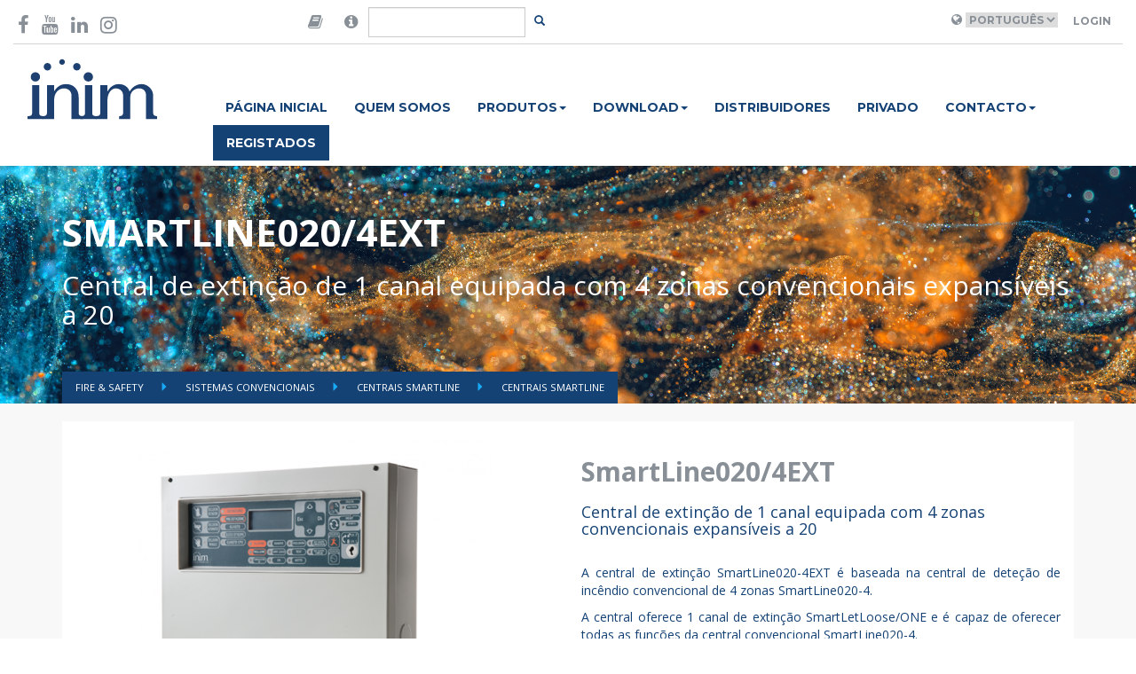

--- FILE ---
content_type: text/html; charset=UTF-8
request_url: https://www.inim.biz/pt/centrais-smartline/sistemas-convencionais/detecao-de-incendio/centrais-smartline/smartline0204ext?ref=168
body_size: 9177
content:


<!doctype html>
<html lang="en">
    <head>

        <script id="Cookiebot" src="https://consent.cookiebot.com/uc.js" data-cbid="b88e4a90-cc78-4ee0-ae34-8e395b4f941a" data-blockingmode="auto" type="text/javascript"></script>

        <meta charset="utf-8">
        <meta name="viewport" content="width=device-width, initial-scale=1.0">
        <meta http-equiv="X-UA-Compatible" content="IE=edge">

        <meta name="title" content="SmartLine020/4EXT">
    
        <meta name="description" content="A central de extinção SmartLine020-4EXT é baseada na central de deteção de incêndio convencional de 4 zonas SmartLine020-4. A central oferece 1 canal de extinção SmartLetLoose/ONE e é...">
    
        <meta name="image" content="https://www.inim.biz/upload/files/5a29677cc0e43.png">
    

        <meta property="twitter:card" content="Passion for Security">
    <meta property="twitter:site" content="@InimElectronics">
    <meta property="twitter:title" content="SmartLine020/4EXT">
    <meta property="twitter:description" content="A central de extinção SmartLine020-4EXT é baseada na central de deteção de incêndio convencional de 4 zonas SmartLine020-4. A central oferece 1 canal de extinção SmartLetLoose/ONE e é...">
    <meta property="twitter:creator" content="@InimElectronics">
    <meta property="twitter:image:src" content="https://www.inim.biz/upload/files/5a29677cc0e43.png">
    <meta property="twitter:domain" content="www.inim.biz">
    
        <meta property="og:url" content="https://www.inim.biz/pt/centrais-smartline/sistemas-convencionais/detecao-de-incendio/centrais-smartline/smartline0204ext">
    <meta property="og:title" content="SmartLine020/4EXT">
    <meta property="og:description" content="A central de extinção SmartLine020-4EXT é baseada na central de deteção de incêndio convencional de 4 zonas SmartLine020-4. A central oferece 1 canal de extinção SmartLetLoose/ONE e é...">
    <meta property="og:type" content="website">
    <meta property="og:image" content="https://www.inim.biz/upload/files/5a29677cc0e43.png">
    <meta property="og:site_name" content="Inim Electronics">
    

        <link rel="icon" type="image/png" href="https://www.inim.biz/assets/images/favicon.png">
        <title>
                         SmartLine020/4EXT
                    </title>
                <link rel="canonical" href="https://www.inim.biz/pt/centrais-smartline/sistemas-convencionais/detecao-de-incendio/centrais-smartline/smartline0204ext" />
        
                                <link rel="alternate" hreflang="it" href="https://www.inim.biz/it/centrali-smartline/sistemi-convenzionali/antincendio/centrali-smartline/smartline0204ext" />
                        <link rel="alternate" hreflang="en" href="https://www.inim.biz/en/smartline-control-panels/conventional-detection-systems/fire-detection/smartline-control-panel/smartline0204ext" />
                        <link rel="alternate" hreflang="es" href="https://www.inim.biz/es/centrales-smartline/sistemas-convencionales/deteccion-de-incendios/centrales-smartline/smartline0204ext" />
                        <link rel="alternate" hreflang="de" href="https://www.inim.biz/de/smartline-zentralen/konventionelle-systeme/brandmeldung/smartline-zentralen/smartline0204ext" />
                        <link rel="alternate" hreflang="fr" href="https://www.inim.biz/fr/centrales-smartline/systemes-conventionnels/detection-incendie/centrales-smartline/smartline0204ext" />
                        <link rel="alternate" hreflang="pt" href="https://www.inim.biz/pt/centrais-smartline/sistemas-convencionais/detecao-de-incendio/centrais-smartline/smartline0204ext" />
            

                            <link rel="alternate" hreflang="x-default" href="https://www.inim.biz/it/centrali-smartline/sistemi-convenzionali/antincendio/centrali-smartline/smartline0204ext" />
                    
                        <link href="https://www.inim.biz/assets/css/inim-www.css" rel="stylesheet">
                <link href="https://www.inim.biz/assets/css/inim-custom.css" rel="stylesheet">
                <link href="https://www.inim.biz/bower_components/font-awesome/css/font-awesome.min.css" rel="stylesheet">
                <link href="https://www.inim.biz/bower_components/slick-carousel/slick/slick.min.css" rel="stylesheet">
                <link href="https://www.inim.biz/bower_components/featherlight/release/featherlight.min.css" rel="stylesheet">
                <link href="https://www.inim.biz/bower_components/featherlight/release/featherlight.gallery.min.css" rel="stylesheet">
                <link href="https://www.inim.biz/bower_components/jquery.mb.ytplayer/dist/css/jquery.mb.YTPlayer.min.css" rel="stylesheet">
                <link href="https://my.inimcloud.com/css/icomoon.css" rel="stylesheet">
                
                        <script src="https://www.inim.biz/bower_components/jquery/dist/jquery.min.js"></script>
                <script src="https://www.inim.biz/bower_components/bootstrap-sass/assets/javascripts/bootstrap.min.js"></script>
                <script src="https://www.inim.biz/bower_components/slick-carousel/slick/slick.min.js"></script>
                <script src="https://www.inim.biz/bower_components/typeahead.js/dist/typeahead.bundle.min.js"></script>
                <script src="https://www.inim.biz/bower_components/featherlight/release/featherlight.min.js"></script>
                <script src="https://www.inim.biz/bower_components/featherlight/release/featherlight.gallery.min.js"></script>
                <script src="https://www.inim.biz/bower_components/jquery.mb.ytplayer/dist/jquery.mb.YTPlayer.min.js"></script>
                <script src="https://www.inim.biz/assets/js/www.js"></script>
                
        <script type="text/javascript">
        var BASE_URL = 'https://www.inim.biz';
        var ENABLE_GTM = true;


        
        
                
        
            
            var inimDatalayer = {"country":null,"language":"pt","pageType":"prodotto","userID":"not_logged","userType":""};

            if( ENABLE_GTM ) {
                window.dataLayer = window.dataLayer || [];
                window.dataLayer.push(inimDatalayer);
            }
            else {
                console.log('GTM DISABLED - Datalayer Page', inimDatalayer);
            }

           
            
        </script>
        

        <!-- Google Tag Manager -->
        <script>(function(w,d,s,l,i){w[l]=w[l]||[];w[l].push({'gtm.start':
        new Date().getTime(),event:'gtm.js'});var f=d.getElementsByTagName(s)[0],
        j=d.createElement(s),dl=l!='dataLayer'?'&l='+l:'';j.async=true;j.src=
        'https://www.googletagmanager.com/gtm.js?id='+i+dl;f.parentNode.insertBefore(j,f);
        })(window,document,'script','dataLayer','GTM-P4NXD32');</script>
        <!-- End Google Tag Manager -->
        <!-- Google tag (gtag.js) -->
        <script async src="https://www.googletagmanager.com/gtag/js?id=AW-11056510139"></script>
        <script>window.dataLayer = window.dataLayer || []; function gtag(){dataLayer.push(arguments);} gtag('js', new Date()); gtag('config', 'AW-11056510139');</script>
        <!-- End Google tag (gtag.js) -->

                    </head>
    <body class="istituzionale-product"
>

        <!-- Facebook Pixel Code -->

        <script>

        !function(f,b,e,v,n,t,s)

        {if(f.fbq)return;n=f.fbq=function(){n.callMethod?

        n.callMethod.apply(n,arguments):n.queue.push(arguments)};

        if(!f._fbq)f._fbq=n;n.push=n;n.loaded=!0;n.version='2.0';

        n.queue=[];t=b.createElement(e);t.async=!0;

        t.src=v;s=b.getElementsByTagName(e)[0];

        s.parentNode.insertBefore(t,s)}(window,document,'script',

        'https://connect.facebook.net/en_US/fbevents.js');

        fbq('init', '600881347675667');

        fbq('track', 'PageView');

        </script>

        <noscript>

        <img height="1" width="1"

        src="https://www.facebook.com/tr?id=600881347675667&ev=PageView

        &noscript=1"/>

        </noscript>

        <!-- End Facebook Pixel Code -->
                
        
        <div class="sticky-header">
            <div class="container-wide" id="header-container">
	<header class="top">

	<div class="row">
		<div class="col-sm-3">
			<div class="social-icons vcenter">
				<a href="https://www.facebook.com/InimElectronics" target="_blank"  data-gtm-event='{ "event":"GAevent", "eventID": "08", "eventCategory": "header", "eventAction": "social", "eventLabel": "facebook" }'><i class="fa fa-facebook-f" aria-hidden="true"></i></a>
				
				<a href="https://www.youtube.com/channel/UCbY1fYA_1MOcpyc2T8rDMBQ?view_as=subscriber" target="_blank"  data-gtm-event='{ "event":"GAevent", "eventID": "08", "eventCategory": "header", "eventAction": "social", "eventLabel": "youtube" }'><i class="fa fa-youtube" aria-hidden="true"></i></a>
				<a href="https://it.linkedin.com/company/inim-electronics" target="_blank"  data-gtm-event='{ "event":"GAevent", "eventID": "08", "eventCategory": "header", "eventAction": "social", "eventLabel": "linkedin" }'><i class="fa fa-linkedin" aria-hidden="true"></i></a>
				<a href="https://www.instagram.com/inimelectronics" target="_blank"  data-gtm-event='{ "event":"GAevent", "eventID": "08", "eventCategory": "header", "eventAction": "social", "eventLabel": "instagram" }'><i class="fa fa-instagram" aria-hidden="true"></i></a>
			</div>
		</div>
		<div class="col-sm-3 flex-center">
			<div class="search-area">

			<form method="POST" action="https://www.inim.biz/search" accept-charset="UTF-8" id="form-search" class="form-inline form-search"><input name="_token" type="hidden" value="tHLA6MkIOCGjStnSQ9XXCCSrV8tmfLfYrfkoIpPM">

				<div class="input-group">

					<span class="input-group-addon">
						<i class="fa fa-book"  data-toggle="popover" data-placement="bottom" data-content="Are you looking for manuals in your language and our web site do not forecast your language? Then go to the version of the website in English, open the datasheet of the desired product and click-on the 'Manuals' tab, there you will find the manual in your language!" style="font-size:18px;"></i>
					</span>
					<span class="input-group-addon">
						<i class="fa fa-info-circle"  data-toggle="popover" data-placement="bottom" data-content="Procura certificados, declarações de desempenho, declarações de conformidade ou outros documentos de produto? Procure aqui o produto que lhe interessa." style="font-size:18px;"></i>
					</span>
					<input type="text" class="form-control" id="input-search" name="query"/>
					<span class="input-group-btn">
						<button class="btn btn-transparent btn-sm" id="btn-search"></button>
					</span>
				</div>
			</form>
			</div>
		</div>

		<div class="col-sm-6 right-section ">
			<div class="user-area">
									<i class="fa fa-globe" aria-hidden="true"></i>
					<select name="language" id="language_selector">
											<option  value="it"  >Italiano</option>
											<option  value="en"  >English</option>
											<option  value="es"  >Espanol</option>
											<option  value="de"  >Deutsch</option>
											<option  value="fr"  >Français</option>
											<option selected value="pt"  >Português</option>
										</select>
				
									<a class="btn btn-transparent" href="https://www.inim.biz/rpc/jwt/authenticate">Login</a>
							</div>



		</div>
	</div>

	</header>
</div>
<script>
	$(document).ready(function(){
		$('#language_selector').change(function(){

			var selected_language = $('#language_selector :selected').val();
			var payload = { "event":"GAevent", "eventID": "08", "eventCategory": "header", "eventAction": "lingua", "eventLabel": selected_language };

			window.gtmEvent(payload);


			window.location.href = 'https://www.inim.biz/' + $(this).val();
		});

		$('#btn-search').click(function(e){
			e.preventDefault();
			var btn = $(e.target);
			var input = $('#input-search');

			if(btn.hasClass('btn-transparent')){
				// visualizzo il form
				btn.removeClass('btn-transparent');
				btn.addClass('btn-primary');
				input.removeClass('hidden');
				input.focus();
			}
			else{
				// TODO: implementare la ricerca
				$('#form-search').submit();
			}
		});

		var searchResults = new Bloodhound({
		  datumTokenizer: Bloodhound.tokenizers.obj.whitespace('value'),
		  queryTokenizer: Bloodhound.tokenizers.whitespace,
		  //prefetch: '../data/films/post_1960.json',
		  remote: {
		    url: 'https://www.inim.biz/rpc/search/typeahead?s=%QUERY',
		    wildcard: '%QUERY'
		  }
		});

		$('#form-search #input-search').typeahead(null, {
		  name: 'results',
		  display: 'title',
		  hint: false,
		  source: searchResults,
		  templates: {

		    empty: [
		      '<div class="tt-no-results">',
		        'Nenhum resultado encontrado',
		      '</div>'
		    ].join('\n'),

		    suggestion:  function(data){ return '<div class="tt-suggestion"><a href="' + data.link + '">' + data.title + '</a></div>'; }
		  }
		});


	});
</script>
            <div class="container-wide" id="navbar-container">
	<nav class="navbar navbar-inim">
		<div class="">
			<div class="col-sm-2">
				<div class="navbar-header">
					<div class="logo-container">
				
						<a href="https://www.inim.biz" data-gtm-event='{ "event":"GAevent", "eventID": "08", "eventCategory": "header", "eventAction": "menu", "eventLabel": "home" }'>
                            
                            <img height="69" src="https://www.inim.biz/assets/images/logo-inim.svg">

                        </a>
					</div>
					<button type="button" class="navbar-toggle collapsed" data-toggle="collapse" data-target="#inim-navbar-collapse" aria-expanded="false">
				        <span class="sr-only">Toggle navigation</span>
				        <i class="fa fa-bars" aria-hidden="true"></i>
				      </button>
				</div>

			</div>
			<div class="col-sm-10">

				<div class="collapse navbar-collapse" id="inim-navbar-collapse">
					<ul class="nav navbar-nav"><li rel="77" data-gtm-event='{ "event":"GAevent", "eventID": "08", "eventCategory": "header", "eventAction": "menu", "eventLabel": "home" }'><a href="https://www.inim.biz/">Página inicial</a></li><li rel="78" data-gtm-event='{ "event":"GAevent", "eventID": "08", "eventCategory": "header", "eventAction": "menu", "eventLabel": "chi_siamo" }'><a href="https://www.inim.biz/pt/paginas/quem-somos">Quem Somos</a></li><li class="dropdown"  rel="79"><a href="#" class="dropdown-toggle" data-toggle="dropdown" role="button" aria-haspopup="true" aria-expanded="false">Produtos<span class="caret"></span></a><ul class="dropdown-menu"><li rel="84" data-gtm-event='{ "event":"GAevent", "eventID": "08", "eventCategory": "header", "eventAction": "menu", "eventLabel": "prodotti_antintrusione_e_domotica" }'><a href="https://www.inim.biz/pt/anti-intrusao-e-domotica">Security & Comfort</a></li><li rel="85" data-gtm-event='{ "event":"GAevent", "eventID": "08", "eventCategory": "header", "eventAction": "menu", "eventLabel": "prodotti_antincendio" }'><a href="https://www.inim.biz/pt/detecao-de-incendio">Fire & Safety</a></li><li rel="86" data-gtm-event='{ "event":"GAevent", "eventID": "08", "eventCategory": "header", "eventAction": "menu", "eventLabel": "prodotti_illuminazione_di_emergenza" }'><a href="https://www.inim.biz/pt/iluminacao-de-emergencia">Emergency Lighting</a></li></ul></li><li class="dropdown"  rel="113"><a href="#" class="dropdown-toggle" data-toggle="dropdown" role="button" aria-haspopup="true" aria-expanded="false">Download<span class="caret"></span></a><ul class="dropdown-menu"><li rel="114" data-gtm-event='{ "event":"GAevent", "eventID": "08", "eventCategory": "header", "eventAction": "menu", "eventLabel": "download_antintrusione_e_domotica" }'><a href="https://www.inim.biz/attachment/browser/1">Security & Comfort</a></li><li rel="115" data-gtm-event='{ "event":"GAevent", "eventID": "08", "eventCategory": "header", "eventAction": "menu", "eventLabel": "download_antincendio" }'><a href="https://www.inim.biz/attachment/browser/49">Fire & Safety</a></li><li rel="116" data-gtm-event='{ "event":"GAevent", "eventID": "08", "eventCategory": "header", "eventAction": "menu", "eventLabel": "download_illuminazione_di_emergenza" }'><a href="https://www.inim.biz/attachment/browser/86">Emergency Lighting</a></li></ul></li><li rel="80" data-gtm-event='{ "event":"GAevent", "eventID": "08", "eventCategory": "header", "eventAction": "menu", "eventLabel": "distributori" }'><a href="https://www.inim.biz/pt/paginas/distribuidores">Distribuidores</a></li><li rel="92" data-gtm-event='{ "event":"GAevent", "eventID": "08", "eventCategory": "header", "eventAction": "menu", "eventLabel": "news" }'><a href="https://www.inim.biz/pt/paginas/privado">Privado</a></li><li class="dropdown"  rel="82"><a href="#" class="dropdown-toggle" data-toggle="dropdown" role="button" aria-haspopup="true" aria-expanded="false">Contacto<span class="caret"></span></a><ul class="dropdown-menu"><li rel="87" data-gtm-event='{ "event":"GAevent", "eventID": "08", "eventCategory": "header", "eventAction": "menu", "eventLabel": "contatti_richiedi_informazioni" }'><a href="https://www.inim.biz/pt/paginas/peca-informacoes">Peça informações</a></li><li rel="88" data-gtm-event='{ "event":"GAevent", "eventID": "08", "eventCategory": "header", "eventAction": "menu", "eventLabel": "contatti_lavora_con_noi" }'><a href="https://jobs.inim.biz/jobs.php ">Trabalhe Connosco</a></li></ul></li><li rel="83" class="btn-register" data-gtm-event='{ "event":"GAevent", "eventID": "08", "eventCategory": "header", "eventAction": "menu", "eventLabel": "registrati" }'><a href="https://www.inim.biz/#">Registados</a></li></ul> 
				</div>
			</div>
		</div>
	</nav>
</div>

            
        </div>

        <div class="featured-container">
            
<header class="catalog-header inim-page-header" style="background-image: url(https://www.inim.biz/upload/files/654a483341216.jpg);">
	<!--<div class="overlay" style="background-color: rgba(255, 102, 0, 0.5)">-->
	<div>
	<div class="container">
	<div class="flex-header ">
		<div class="title">
		<h1>SmartLine020/4EXT</h1>
		<h2>Central de extinção de 1 canal equipada com 4 zonas convencionais expansíveis a 20</h2>
		</div>
	</div>
	<ul class="breadcrumbs">
			<li class="">  <a href="https://www.inim.biz/pt/detecao-de-incendio"> Fire &amp; Safety </a> </li>
			<li class="">  <a href="https://www.inim.biz/pt/detecao-de-incendio/sistemas-convencionais"> Sistemas Convencionais </a> </li>
			<li class="">  <a href="https://www.inim.biz/pt/sistemas-convencionais/detecao-de-incendio/centrais-smartline"> Centrais SmartLine  </a> </li>
			<li class="active">  <a href="https://www.inim.biz/catalog/168/centrais-smartline"> Centrais SmartLine </a> </li>
		</ul>

	</div>
	</div>
</header>
        </div>
 

        <main>
            
            

<div class="product-detail">


	<div class="container">
	<div class="row product-detail-header">
	<div class="col-sm-6">
	
		<figure>

			
			<img src="https://www.inim.biz/upload/cache/500x500_extend/5a29677cc0e43.png" class="img-responsive product-image" alt="" title="" id="product-image">
			<figcaption>
													<img rel="https://www.inim.biz/upload/cache/500x500_extend/5a29677cc0e43.png" src="https://www.inim.biz/upload/cache/120x120_extend/5a29677cc0e43.png" class="product-thumbnail" alt="" title="">
						
				<script>
					$(document).ready(function(){
						$('.product-thumbnail').click(function(e){
							e.preventDefault();
							var src = $(e.target).attr('rel');
							
							if(src != ''){
								$('#product-image').attr('src', src);
							}
						});
					});
				</script>

				
			</figcaption>
		</figure>
		

	</div>
	<div class="col-sm-6">
		<div class="product-description">
			<h2>SmartLine020/4EXT</h2>
			<h4>Central de extinção de 1 canal equipada com 4 zonas convencionais expansíveis a 20</h4>	

			<div class="description text-justify"><p>A central de extinção SmartLine020-4EXT é baseada na central de deteção de incêndio convencional de 4 zonas SmartLine020-4.</p><p>A central oferece 1 canal de extinção SmartLetLoose/ONE e é capaz de oferecer todas as funções da central convencional SmartLine020-4.</p><p>A central de extinção SmartLine020-4EXT pode ser conectada às centrais analógicas endereçadas da série SmartLoop para fornecer a elas as funções de extinção necessárias.</p><p>A conexão é realizada por meio da conexão RS485 presente na central de extinção. Deste modo será possível programar a central de extinção SmartLine020-4EXT de modo a ativar as suas funções em base às informações locais (zonas convencionais, terminais de extinção, de paragem de extinção, etc.) e em base às informações remotas provenientes da central SmartLoop.</p>
</div>

					</div>
	</div>

	
	</div>

	
	

		<div class="col-sm-12">	
	<div class="row product-detail-tabs">
			<ul class="nav nav-tabs inim-tabs" role="tablist">

				
								<li role="presentation" class=""><a href="#node_description" aria-controls="description" role="tab" data-toggle="tab">Centrais SmartLine</a></li>
				
								


				   				
				
				
				
								
					   				    			
   									
													
						
						<li role="presentation" class=""><a href="#manuali-2" aria-controls="manuali-2" role="tab" data-toggle="tab">Manuais PDF / HTML </a></li>

											
													
						
						<li role="presentation" class=""><a href="#schede-tecniche-3" aria-controls="schede-tecniche-3" role="tab" data-toggle="tab">Fichas Técnicas </a></li>

											
													
						
						<li role="presentation" class=""><a href="#certificazioni-4" aria-controls="certificazioni-4" role="tab" data-toggle="tab">Certificações </a></li>

											
													
						
						<li role="presentation" class=""><a href="#dwg-e-bim-5" aria-controls="dwg-e-bim-5" role="tab" data-toggle="tab">DWG y BIM </a></li>

											
													
											
													
											
													
											
													
											
													
											
													
												    		

				<!-- ROLE_ID || -->

				
				
				
				   				
  			</ul>
				
			<div class="tab-content inim-tab-content">

				
					    		<div role="tabpanel" class="tab-pane inim-pane" id="node_description">
	    			<div class="catalog-tab-content description"><p>As centrais de deteção de incêndio convencionais da série SmartLine estão disponíveis nos tamanhos 2 Zonas não expansível (SmartLine 020-2), 4 zonas expansível a 20 (SmartLine 020-4) ou 4 zonas expansível a 36 (SmartLine036-4). A extrema compactidade, a simplicidade de uso e de programação fazem dela a escolha ideal para todas as pequenas e médias instalações onde a rapidez de programação e instalação são determinantes; no entanto as muitas funções (temporizador, equações lógicas, etc), a grande versatilidade (balanceamento de saída de adaptação automática, entradas multifunções, saídas personalizáveis, integração de funções de gás, etc.) e a inovadora conectividade (bus RS485 para estações de alimentação, conexão à internet, etc.) oferecem a tranquilidade de dispor de um instrumento potente e seguro para satisfazer qualquer exigência em qualquer instalação.<p>As centrais SmartLine dispõem de saídas supervisionadas (uma na placa-mãe e uma em cada expansão adicional) para a ativação de sinalizadores ótico-acústicos, uma saída de relé personalizável, saídas de sinalizações de avaria e de duas saídas 24V de potência (uma constante e uma que pode ser interrompida em condições a definir pelo instalador); além disso, para cada zona de deteção, está disponível um terminal configurável como saída open collector (ativável em condições programáveis), como entrada supervisionada ou como interface de sensores de Gás 4-20mA.</p><p>A interface do utilizador é realizada por meio de um intuitivo ecrã gráfico e uma série de LEDs de sinalização alojados na parte frontal da central, além disso é possível conectar no BUS 485 fornecido até 4 painéis de controlo remotos (SmartLetUSee/LCD-Lite) que replicam as informações e as funções da parte frontal; no mesmo BUS podem ser conectadas até 2 estações de alimentação de modo a supervisionar as funções e ativar (ou desativar) as suas saídas de potência em condições predefinidas. </p><p>A programação no painel frontal é surpreendentemente simples e intuitiva graças ao uso do ecrã gráfico, de qualquer modo é possível configurar a central através de um PC graças à conexão RS232; o software de configuração SmartLeague, simples e intuitivo, simplifica e acelera as operações de colocação em funcionamento do sistema. A placa opcional SmartLAN/485 permite conectar a central a uma rede Ethernet possibilitando o acesso remoto através da Internet, deste modo existe a possibilidade de modificar os parâmetros de configuração (up-download de dados de programação) e/ou gerir o sistema através do software de supervisão baseado em mapas gráficos SmartLOOK.</p></p>
</div>

	    		</div>
	    		

				
				
						    		    			
	    							


						

												<div role="tabpanel" class="tab-pane inim-pane" id="manuali-2">
			    			<div class="catalog-tab-content attachments">
			    				
			    				<!-- ATTACHMENTS LIST -->
<ul class="attachments-list">
			<li>
			
			<div class="name">
				<a data-id="7670" href="https://www.inim.biz/pt/files/smartline-manual-de-instalacao-e-programacao-pdf?ref_type=Product&amp;ref_id=179">
				<img src="https://www.inim.biz/assets/images/files_icons/pdf.png" alt="SmartLine - Manual de instalação e programação" class="img-responsive img-filetype"/>
				<strong>SmartLine - Manual de instalação e programação</strong> <small>(File PDF - 2556 Kb)</small> <!-- modifica di Corrado -->
				</a>
				
				
									<img src="/assets/images/files_icons/locked.png" class="att-locked"> <!-- modifica di Corrado -->
							</div>
			<!--div><small>File PDF - 2556 Kb</small></div--> <!-- riga commentata da Corrado -->
		</li>
			<li>
			
			<div class="name">
				<a data-id="7671" href="https://www.inim.biz/pt/files/smartline-manual-do-utilizador-pdf?ref_type=Product&amp;ref_id=179">
				<img src="https://www.inim.biz/assets/images/files_icons/pdf.png" alt="SmartLine - Manual do utilizador" class="img-responsive img-filetype"/>
				<strong>SmartLine - Manual do utilizador</strong> <small>(File PDF - 292 Kb)</small> <!-- modifica di Corrado -->
				</a>
				
				
									<img src="/assets/images/files_icons/locked.png" class="att-locked"> <!-- modifica di Corrado -->
							</div>
			<!--div><small>File PDF - 292 Kb</small></div--> <!-- riga commentata da Corrado -->
		</li>
	</ul>
			    			</div>

			    		</div>
			    							


						

												<div role="tabpanel" class="tab-pane inim-pane" id="schede-tecniche-3">
			    			<div class="catalog-tab-content attachments">
			    				
			    				<!-- ATTACHMENTS LIST -->
<ul class="attachments-list">
			<li>
			
			<div class="name">
				<a data-id="8248" href="https://www.inim.biz/pt/files/smartline0204ext-ficha-tecnica-pdf?ref_type=Product&amp;ref_id=179">
				<img src="https://www.inim.biz/assets/images/files_icons/pdf.png" alt="SmartLine020/4EXT - Ficha técnica" class="img-responsive img-filetype"/>
				<strong>SmartLine020/4EXT - Ficha técnica</strong> <small>(File PDF - 584 Kb)</small> <!-- modifica di Corrado -->
				</a>
				
				
									<img src="/assets/images/files_icons/locked.png" class="att-locked"> <!-- modifica di Corrado -->
							</div>
			<!--div><small>File PDF - 584 Kb</small></div--> <!-- riga commentata da Corrado -->
		</li>
	</ul>
			    			</div>

			    		</div>
			    							


						

												<div role="tabpanel" class="tab-pane inim-pane" id="certificazioni-4">
			    			<div class="catalog-tab-content attachments">
			    				
			    				<!-- ATTACHMENTS LIST -->
<ul class="attachments-list">
			<li>
			
			<div class="name">
				<a data-id="3472" href="https://www.inim.biz/pt/files/smartletlooseone-em-smartline020-4-e-smartline020-2-certificado-de-constancia-do-desempenho-n-0051-cpr-0121-de-22092014-pdf?ref_type=Product&amp;ref_id=179">
				<img src="https://www.inim.biz/assets/images/files_icons/pdf.png" alt="SmartLetLoose/ONE em SmartLine020-4 e SmartLine020-2 - Certificado de Constância do Desempenho N. 0051-CPR-0121 de 22/09/2014" class="img-responsive img-filetype"/>
				<strong>SmartLetLoose/ONE em SmartLine020-4 e SmartLine020-2 - Certificado de Constância do Desempenho N. 0051-CPR-0121 de 22/09/2014</strong> <small>(File PDF - 238 Kb)</small> <!-- modifica di Corrado -->
				</a>
				
				
							</div>
			<!--div><small>File PDF - 238 Kb</small></div--> <!-- riga commentata da Corrado -->
		</li>
			<li>
			
			<div class="name">
				<a data-id="2995" href="https://www.inim.biz/pt/files/smartletlooseone-em-smartline020-4-e-smartline020-2-declaracao-de-conformidade-ue-n0051-cpr-0121-de-18042025-pdf?ref_type=Product&amp;ref_id=179">
				<img src="https://www.inim.biz/assets/images/files_icons/pdf.png" alt="SmartLetLoose/ONE em SmartLine020-4 e SmartLine020-2 - Declaração de Conformidade UE N.0051-CPR-0121 de 18/04/2025" class="img-responsive img-filetype"/>
				<strong>SmartLetLoose/ONE em SmartLine020-4 e SmartLine020-2 - Declaração de Conformidade UE N.0051-CPR-0121 de 18/04/2025</strong> <small>(File PDF - 423 Kb)</small> <!-- modifica di Corrado -->
				</a>
				
				
							</div>
			<!--div><small>File PDF - 423 Kb</small></div--> <!-- riga commentata da Corrado -->
		</li>
			<li>
			
			<div class="name">
				<a data-id="2996" href="https://www.inim.biz/pt/files/smartletlooseone-em-smartline020-4-e-smartline020-2-declaracao-de-desempenho-n0051-cpr-0121-de-18042025-pdf?ref_type=Product&amp;ref_id=179">
				<img src="https://www.inim.biz/assets/images/files_icons/pdf.png" alt="SmartLetLoose/ONE em SmartLine020-4 e SmartLine020-2 - Declaração de Desempenho N.0051-CPR-0121 de 18/04/2025" class="img-responsive img-filetype"/>
				<strong>SmartLetLoose/ONE em SmartLine020-4 e SmartLine020-2 - Declaração de Desempenho N.0051-CPR-0121 de 18/04/2025</strong> <small>(File PDF - 496 Kb)</small> <!-- modifica di Corrado -->
				</a>
				
				
							</div>
			<!--div><small>File PDF - 496 Kb</small></div--> <!-- riga commentata da Corrado -->
		</li>
			<li>
			
			<div class="name">
				<a data-id="5217" href="https://www.inim.biz/pt/files/smartline020-4-certificate-of-constancy-of-performance-no-0051-cpr-1413-of-21112018-pdf?ref_type=Product&amp;ref_id=179">
				<img src="https://www.inim.biz/assets/images/files_icons/pdf.png" alt="SmartLine020-4 - Certificate of Constancy of Performance NO. 0051-CPR-1413 of 21/11/2018" class="img-responsive img-filetype"/>
				<strong>SmartLine020-4 - Certificate of Constancy of Performance NO. 0051-CPR-1413 of 21/11/2018</strong> <small>(File PDF - 473 Kb)</small> <!-- modifica di Corrado -->
				</a>
				
				
							</div>
			<!--div><small>File PDF - 473 Kb</small></div--> <!-- riga commentata da Corrado -->
		</li>
			<li>
			
			<div class="name">
				<a data-id="2992" href="https://www.inim.biz/pt/files/smartline020-4-declaracao-de-conformidade-n0051-cpr-1413-de-18042025-pdf?ref_type=Product&amp;ref_id=179">
				<img src="https://www.inim.biz/assets/images/files_icons/pdf.png" alt="SmartLine020-4 - Declaração de Conformidade N.0051-CPR-1413 de 18/04/2025" class="img-responsive img-filetype"/>
				<strong>SmartLine020-4 - Declaração de Conformidade N.0051-CPR-1413 de 18/04/2025</strong> <small>(File PDF - 474 Kb)</small> <!-- modifica di Corrado -->
				</a>
				
				
							</div>
			<!--div><small>File PDF - 474 Kb</small></div--> <!-- riga commentata da Corrado -->
		</li>
			<li>
			
			<div class="name">
				<a data-id="2993" href="https://www.inim.biz/pt/files/smartline020-4-declaracao-de-desempenho-n-0051-cpr-1413-de-18042025-pdf?ref_type=Product&amp;ref_id=179">
				<img src="https://www.inim.biz/assets/images/files_icons/pdf.png" alt="SmartLine020-4 - Declaração de Desempenho N. 0051-CPR-1413 de 18/04/2025" class="img-responsive img-filetype"/>
				<strong>SmartLine020-4 - Declaração de Desempenho N. 0051-CPR-1413 de 18/04/2025</strong> <small>(File PDF - 876 Kb)</small> <!-- modifica di Corrado -->
				</a>
				
				
							</div>
			<!--div><small>File PDF - 876 Kb</small></div--> <!-- riga commentata da Corrado -->
		</li>
			<li>
			
			<div class="name">
				<a data-id="2994" href="https://www.inim.biz/pt/files/smartline020-4-imq-certificado-de-aprovacao-no-ca1200868-de-31012025-pdf?ref_type=Product&amp;ref_id=179">
				<img src="https://www.inim.biz/assets/images/files_icons/pdf.png" alt="SmartLine020-4 - IMQ Certificado de Aprovação Nº CA12.00868 de 31/01/2025" class="img-responsive img-filetype"/>
				<strong>SmartLine020-4 - IMQ Certificado de Aprovação Nº CA12.00868 de 31/01/2025</strong> <small>(File PDF - 527 Kb)</small> <!-- modifica di Corrado -->
				</a>
				
				
							</div>
			<!--div><small>File PDF - 527 Kb</small></div--> <!-- riga commentata da Corrado -->
		</li>
	</ul>
			    			</div>

			    		</div>
			    							


						

												<div role="tabpanel" class="tab-pane inim-pane" id="dwg-e-bim-5">
			    			<div class="catalog-tab-content attachments">
			    				
			    				<!-- ATTACHMENTS LIST -->
<ul class="attachments-list">
			<li>
			
			<div class="name">
				<a data-id="8363" href="https://www.inim.biz/pt/files/itd050r101-smartline-nac-output-wiring-diagram-inim-a4pdf-pdf?ref_type=Product&amp;ref_id=179">
				<img src="https://www.inim.biz/assets/images/files_icons/pdf.png" alt="ITD050R101_SMARTLINE_NAC_OUTPUT_wiring_diagram-INIM A4.pdf" class="img-responsive img-filetype"/>
				<strong>ITD050R101_SMARTLINE_NAC_OUTPUT_wiring_diagram-INIM A4.pdf</strong> <small>(File PDF - 376 Kb)</small> <!-- modifica di Corrado -->
				</a>
				
				
									<img src="/assets/images/files_icons/locked.png" class="att-locked"> <!-- modifica di Corrado -->
							</div>
			<!--div><small>File PDF - 376 Kb</small></div--> <!-- riga commentata da Corrado -->
		</li>
			<li>
			
			<div class="name">
				<a data-id="8353" href="https://www.inim.biz/pt/files/itd050r101-smartline-nac-output-wiring-diagramdwg-dwg?ref_type=Product&amp;ref_id=179">
				<img src="https://www.inim.biz/assets/images/files_icons/dwg.png" alt="ITD050R101_SMARTLINE_NAC_OUTPUT_wiring_diagram.dwg" class="img-responsive img-filetype"/>
				<strong>ITD050R101_SMARTLINE_NAC_OUTPUT_wiring_diagram.dwg</strong> <small>(File DWG - 194 Kb)</small> <!-- modifica di Corrado -->
				</a>
				
				
									<img src="/assets/images/files_icons/locked.png" class="att-locked"> <!-- modifica di Corrado -->
							</div>
			<!--div><small>File DWG - 194 Kb</small></div--> <!-- riga commentata da Corrado -->
		</li>
			<li>
			
			<div class="name">
				<a data-id="8366" href="https://www.inim.biz/pt/files/itd058r100-smartline-to-em312sr-inim-a4pdf-pdf?ref_type=Product&amp;ref_id=179">
				<img src="https://www.inim.biz/assets/images/files_icons/pdf.png" alt="ITD058R100_SMARTLINE_TO_EM312SR-INIM A4.pdf" class="img-responsive img-filetype"/>
				<strong>ITD058R100_SMARTLINE_TO_EM312SR-INIM A4.pdf</strong> <small>(File PDF - 350 Kb)</small> <!-- modifica di Corrado -->
				</a>
				
				
									<img src="/assets/images/files_icons/locked.png" class="att-locked"> <!-- modifica di Corrado -->
							</div>
			<!--div><small>File PDF - 350 Kb</small></div--> <!-- riga commentata da Corrado -->
		</li>
			<li>
			
			<div class="name">
				<a data-id="8356" href="https://www.inim.biz/pt/files/itd058r100-smartline-to-em312srdwg-dwg?ref_type=Product&amp;ref_id=179">
				<img src="https://www.inim.biz/assets/images/files_icons/dwg.png" alt="ITD058R100_SMARTLINE_TO_EM312SR.dwg" class="img-responsive img-filetype"/>
				<strong>ITD058R100_SMARTLINE_TO_EM312SR.dwg</strong> <small>(File DWG - 299 Kb)</small> <!-- modifica di Corrado -->
				</a>
				
				
									<img src="/assets/images/files_icons/locked.png" class="att-locked"> <!-- modifica di Corrado -->
							</div>
			<!--div><small>File DWG - 299 Kb</small></div--> <!-- riga commentata da Corrado -->
		</li>
			<li>
			
			<div class="name">
				<a data-id="8367" href="https://www.inim.biz/pt/files/itd059r100-smartloose-one-wiring-inim-a4pdf-pdf?ref_type=Product&amp;ref_id=179">
				<img src="https://www.inim.biz/assets/images/files_icons/pdf.png" alt="ITD059R100_SMARTLOOSE_ONE_WIRING-INIM A4.pdf" class="img-responsive img-filetype"/>
				<strong>ITD059R100_SMARTLOOSE_ONE_WIRING-INIM A4.pdf</strong> <small>(File PDF - 364 Kb)</small> <!-- modifica di Corrado -->
				</a>
				
				
									<img src="/assets/images/files_icons/locked.png" class="att-locked"> <!-- modifica di Corrado -->
							</div>
			<!--div><small>File PDF - 364 Kb</small></div--> <!-- riga commentata da Corrado -->
		</li>
			<li>
			
			<div class="name">
				<a data-id="8357" href="https://www.inim.biz/pt/files/itd059r100-smartloose-one-wiringdwg-dwg?ref_type=Product&amp;ref_id=179">
				<img src="https://www.inim.biz/assets/images/files_icons/dwg.png" alt="ITD059R100_SMARTLOOSE_ONE_WIRING.dwg" class="img-responsive img-filetype"/>
				<strong>ITD059R100_SMARTLOOSE_ONE_WIRING.dwg</strong> <small>(File DWG - 232 Kb)</small> <!-- modifica di Corrado -->
				</a>
				
				
									<img src="/assets/images/files_icons/locked.png" class="att-locked"> <!-- modifica di Corrado -->
							</div>
			<!--div><small>File DWG - 232 Kb</small></div--> <!-- riga commentata da Corrado -->
		</li>
			<li>
			
			<div class="name">
				<a data-id="8382" href="https://www.inim.biz/pt/files/itd064r100-smartline-wiring-inim-a4pdf-pdf?ref_type=Product&amp;ref_id=179">
				<img src="https://www.inim.biz/assets/images/files_icons/pdf.png" alt="ITD064R100_SMARTLINE_WIRING-INIM A4.pdf" class="img-responsive img-filetype"/>
				<strong>ITD064R100_SMARTLINE_WIRING-INIM A4.pdf</strong> <small>(File PDF - 467 Kb)</small> <!-- modifica di Corrado -->
				</a>
				
				
									<img src="/assets/images/files_icons/locked.png" class="att-locked"> <!-- modifica di Corrado -->
							</div>
			<!--div><small>File PDF - 467 Kb</small></div--> <!-- riga commentata da Corrado -->
		</li>
			<li>
			
			<div class="name">
				<a data-id="8372" href="https://www.inim.biz/pt/files/itd064r100-smartline-wiringdwg-dwg?ref_type=Product&amp;ref_id=179">
				<img src="https://www.inim.biz/assets/images/files_icons/dwg.png" alt="ITD064R100_SMARTLINE_WIRING.dwg" class="img-responsive img-filetype"/>
				<strong>ITD064R100_SMARTLINE_WIRING.dwg</strong> <small>(File DWG - 342 Kb)</small> <!-- modifica di Corrado -->
				</a>
				
				
									<img src="/assets/images/files_icons/locked.png" class="att-locked"> <!-- modifica di Corrado -->
							</div>
			<!--div><small>File DWG - 342 Kb</small></div--> <!-- riga commentata da Corrado -->
		</li>
	</ul>
			    			</div>

			    		</div>
			    							


						

											


						

											


						

											


						

											


						

											


						

												    		
	    						
								
				  
	    		

				
	    		<!--
	    		<div role="tabpanel" class="tab-pane inim-pane" id="specifications">
	    			<div class="specifications"></div>
	    			
	    		</div> 
	    		<div role="tabpanel" class="tab-pane inim-pane" id="accessories">
	    			<div class="description">TBD</div>
	    			
	    		</div>
	    		<div role="tabpanel" class="tab-pane inim-pane" id="order_codes">
	    			<div class="order_codes"></div>
	    			
	    		</div>
	    		-->
	  		</div>


	  		<script>
				$(document).ready(function(){
					$('.inim-tabs a:first').tab('show');
				});
			</script>


		</div>
	</div>

		
   	
   	<div class="products-grid-big">
	<div class="container">
				<h3>Produtos Associados</h3>
		
		<div class="row">
														<div class="col-sm-3 col-xs-6">
					<div class="product-grid-item" style="">



						


						<a href="https://www.inim.biz/pt/centrais-smartline/sistemas-convencionais/detecao-de-incendio/centrais-smartline/smartline020-2?ref=168" >
							<div class="overlay">

								<i class="fa fa-angle-right" aria-hidden="true"></i>

							</div>
						</a>
						<figure>
														<a href="https://www.inim.biz/pt/centrais-smartline/sistemas-convencionais/detecao-de-incendio/centrais-smartline/smartline020-2?ref=168">
								<img src="https://www.inim.biz/upload/cache/500x500_extend/5a58cbe7e7b8c.png" class="img-responsive" alt="" title="">
							</a>

							<figcaption>
								<h3>SmartLine020-2</h3>
							</figcaption>
						</figure>

					</div>
				</div>
																		<div class="col-sm-3 col-xs-6">
					<div class="product-grid-item" style="">



						


						<a href="https://www.inim.biz/pt/centrais-smartline/sistemas-convencionais/detecao-de-incendio/centrais-smartline/smartline020-4?ref=168" >
							<div class="overlay">

								<i class="fa fa-angle-right" aria-hidden="true"></i>

							</div>
						</a>
						<figure>
														<a href="https://www.inim.biz/pt/centrais-smartline/sistemas-convencionais/detecao-de-incendio/centrais-smartline/smartline020-4?ref=168">
								<img src="https://www.inim.biz/upload/cache/500x500_extend/5a180f604eaa7.png" class="img-responsive" alt="" title="">
							</a>

							<figcaption>
								<h3>SmartLine020-4</h3>
							</figcaption>
						</figure>

					</div>
				</div>
																		<div class="col-sm-3 col-xs-6">
					<div class="product-grid-item" style="">



						


						<a href="https://www.inim.biz/pt/centrais-smartline/sistemas-convencionais/detecao-de-incendio/centrais-smartline/smartline036-4?ref=168" >
							<div class="overlay">

								<i class="fa fa-angle-right" aria-hidden="true"></i>

							</div>
						</a>
						<figure>
														<a href="https://www.inim.biz/pt/centrais-smartline/sistemas-convencionais/detecao-de-incendio/centrais-smartline/smartline036-4?ref=168">
								<img src="https://www.inim.biz/upload/cache/500x500_extend/5a180ffdc8352.png" class="img-responsive" alt="" title="">
							</a>

							<figcaption>
								<h3>SmartLine036-4</h3>
							</figcaption>
						</figure>

					</div>
				</div>
																		<div class="col-sm-3 col-xs-6">
					<div class="product-grid-item" style="">



						


						<a href="https://www.inim.biz/pt/centrais-smartline/sistemas-convencionais/detecao-de-incendio/centrais-smartline/smartline0364ext?ref=168" >
							<div class="overlay">

								<i class="fa fa-angle-right" aria-hidden="true"></i>

							</div>
						</a>
						<figure>
														<a href="https://www.inim.biz/pt/centrais-smartline/sistemas-convencionais/detecao-de-incendio/centrais-smartline/smartline0364ext?ref=168">
								<img src="https://www.inim.biz/upload/cache/500x500_extend/5a58cc1ada28f.png" class="img-responsive" alt="" title="">
							</a>

							<figcaption>
								<h3>SmartLine036/4Ext</h3>
							</figcaption>
						</figure>

					</div>
				</div>
									</div>
	</div>
</div>
   	


	</div>
	</div>







            
        </main>

        <div class="other-container">
                    </div>


        <footer class="footer-main">
	<div class="container">
		<div class="row">
			<div class="col-sm-4">
				<ul>
					<li><a href="/pt/paginas/instalador" data-gtm-event="{%22event%22:%22GAevent%22,%22eventID%22:%2209%22,%22eventCategory%22:%22footer%22,%22eventAction%22:%22voci%22,%22eventLabel%22:%22area_installatore%22}">Área Instalador</a></li>
					<li><a href="/pt/paginas/projetista" data-gtm-event="{%22event%22:%22GAevent%22,%22eventID%22:%2209%22,%22eventCategory%22:%22footer%22,%22eventAction%22:%22voci%22,%22eventLabel%22:%22area_progettista%22}">Área Projetista</a></li>
					<li><a href="/pt/paginas/privado" data-gtm-event="{%22event%22:%22GAevent%22,%22eventID%22:%2209%22,%22eventCategory%22:%22footer%22,%22eventAction%22:%22voci%22,%22eventLabel%22:%22area_privato%22}">Área Privado</a></li>
                    <li><a href="https://drive.inimcloud.com" target="_blank" data-gtm-event="{%22event%22:%22GAevent%22,%22eventID%22:%2209%22,%22eventCategory%22:%22footer%22,%22eventAction%22:%22voci%22,%22eventLabel%22:%22area_distributori%22}">Área Distribuidores</a></li>
                    <li><a href="/pt/paginas/certificacoes" data-gtm-event="{%22event%22:%22GAevent%22,%22eventID%22:%2209%22,%22eventCategory%22:%22footer%22,%22eventAction%22:%22voci%22,%22eventLabel%22:%22certificazioni%22}">Certificações</a></li><li><a href="https://www.inim.biz/waste-disposal-information" target="_blank">Waste disposal</a></li>

				</ul>
			</div>
			<div class="col-sm-4">
				<ul>
					<li><a href="/pt/paginas/privacy-policy" target="_blank" data-gtm-event="{%22event%22:%22GAevent%22,%22eventID%22:%2209%22,%22eventCategory%22:%22footer%22,%22eventAction%22:%22voci%22,%22eventLabel%22:%22privacy_policy%22}">Política de privacidade</a></li>
                    <li><a href="/pt/condicoes-gerais#condicoes-sitios-cloud" target="_blank" data-gtm-event="{%22event%22:%22GAevent%22,%22eventID%22:%2209%22,%22eventCategory%22:%22footer%22,%22eventAction%22:%22voci%22,%22eventLabel%22:%22condizioni_di_utilizzo%22}">Condições de uso</a></li>
					<li><a href="/pt/cookies-policy" target="_blank" data-gtm-event="{%22event%22:%22GAevent%22,%22eventID%22:%2209%22,%22eventCategory%22:%22footer%22,%22eventAction%22:%22voci%22,%22eventLabel%22:%22cookie_policy%22}">Política de cookies</a></li>
                    <li><a href="/cloud" data-gtm-event="{%22event%22:%22GAevent%22,%22eventID%22:%2209%22,%22eventCategory%22:%22footer%22,%22eventAction%22:%22voci%22,%22eventLabel%22:%22inim_cloud%22}">Inim Cloud</a></li>
                    <li><a href="/dns" data-gtm-event="{%22event%22:%22GAevent%22,%22eventID%22:%2209%22,%22eventCategory%22:%22footer%22,%22eventAction%22:%22voci%22,%22eventLabel%22:%22inim_dns%22}">Inim DNS</a></li><li><a href="https://www.inim.biz/my/login" data-gtm-event="{%22event%22:%22GAevent%22,%22eventID%22:%2209%22,%22eventCategory%22:%22footer%22,%22eventAction%22:%22voci%22,%22eventLabel%22:%22accedi%22}">Acede</a></li></ul><ul>
				</ul>
			</div>
			<div class="col-sm-4">
				<div class="company_info"><b>
				INIM ELECTRONICS Unipersonale S.r.l.</b><br><div class="company_info">Via Dei Lavoratori, 10 - Località Centobuchi<br></div><div class="company_info">63076, Monteprandone (AP) - ITALY<br></div><div class="company_info">T: +39 0735 705007<br></div><div class="company_info">F: +39 0735 704912<br></div></div>

			</div>
		</div>
		<hr>

		<div class="row">
			<div class="col-sm-12">

				<div class="social-icons pull-right">
					<a href="https://www.facebook.com/InimElectronics" target="_blank" data-gtm-event="{%22event%22:%22GAevent%22,%22eventID%22:%2209%22,%22eventCategory%22:%22footer%22,%22eventAction%22:%22social%22,%22eventLabel%22:%22facebook%22}"><i class="fa fa-facebook-f" aria-hidden="true"></i></a>
					<a href="https://www.youtube.com/channel/UCbY1fYA_1MOcpyc2T8rDMBQ?view_as=subscriber" target="_blank" data-gtm-event="{%22event%22:%22GAevent%22,%22eventID%22:%2209%22,%22eventCategory%22:%22footer%22,%22eventAction%22:%22social%22,%22eventLabel%22:%22youtube%22}"><i class="fa fa-youtube" aria-hidden="true"></i></a>
					<a href="https://www.linkedin.com/company/inim-electronics/mycompany/" target="_blank" data-gtm-event="{%22event%22:%22GAevent%22,%22eventID%22:%2209%22,%22eventCategory%22:%22footer%22,%22eventAction%22:%22social%22,%22eventLabel%22:%22linkedin%22}"><i class="fa fa-linkedin" aria-hidden="true"></i></a>
					<a href="https://www.instagram.com/inim_evolvingprotection/" target="_blank" data-gtm-event="{%22event%22:%22GAevent%22,%22eventID%22:%2209%22,%22eventCategory%22:%22footer%22,%22eventAction%22:%22social%22,%22eventLabel%22:%22instagram%22}"><i class="fa fa-instagram" aria-hidden="true"></i></a>

				</div>

				<p>Copyright © 2024 Inim Electronics. Todos os direitos reservados.  P.IVA &amp; CF. 01855460448&nbsp;</p>
				
				
			</div>
		</div>
	</div>

</footer>        
          </body>
</html>
